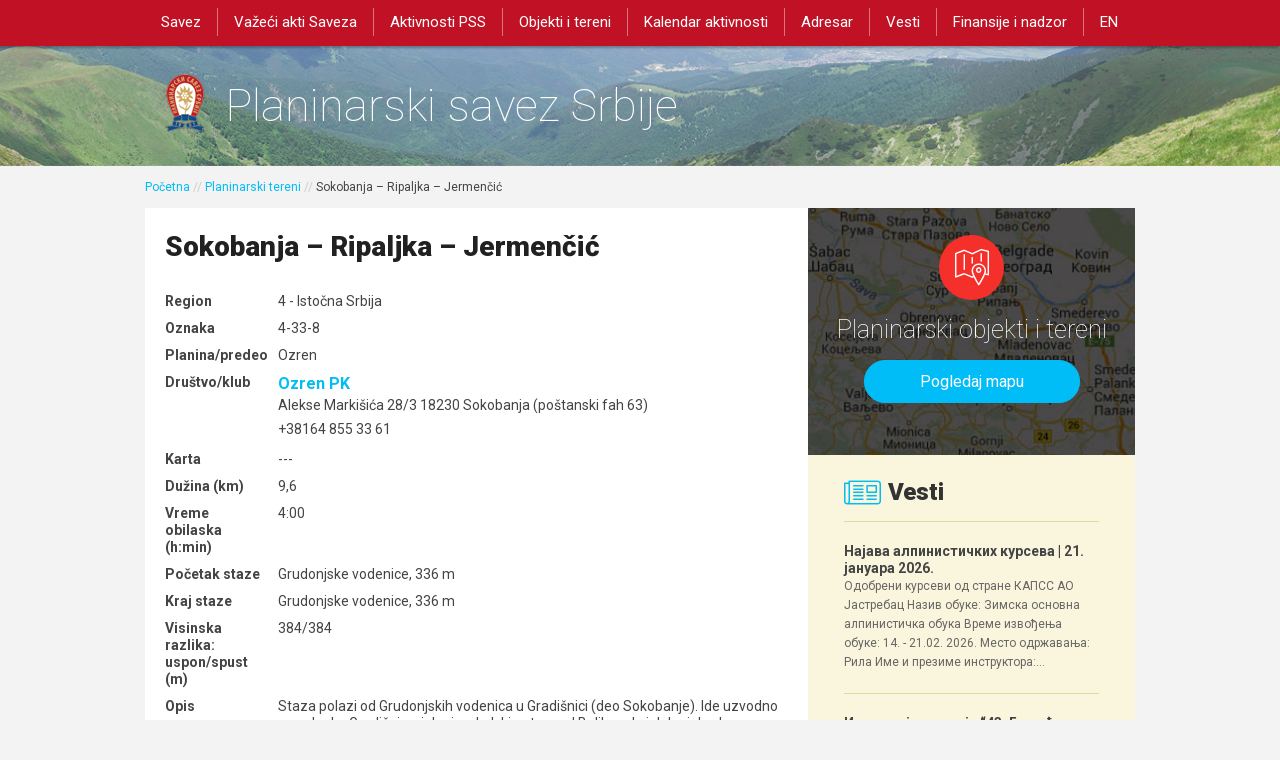

--- FILE ---
content_type: text/html; charset=UTF-8
request_url: https://pss.rs/terenipp/13405/
body_size: 12993
content:
<!DOCTYPE html>
<html lang="en" dir="ltr" id="modernizrcom" class="no-js">
<head>
    <meta charset="utf-8">
    <meta http-equiv="X-UA-Compatible" content="IE=edge,chrome=1">

	<title>Sokobanja - Ripaljka - Jermenčić | Planinarski savez Srbije</title>
<link data-rocket-preload as="style" href="https://fonts.googleapis.com/css?family=Roboto%3A400%2C100%2C300%2C500%2C700%2C900%7COpen%20Sans&#038;subset=latin%2Clatin-ext,cyrillic%2Ccyrillic-ext%2Cgreek%2Cgreek-ext%2Clatin-ext%2Cvietnamese&#038;display=swap" rel="preload">
<link href="https://fonts.googleapis.com/css?family=Roboto%3A400%2C100%2C300%2C500%2C700%2C900%7COpen%20Sans&#038;subset=latin%2Clatin-ext,cyrillic%2Ccyrillic-ext%2Cgreek%2Cgreek-ext%2Clatin-ext%2Cvietnamese&#038;display=swap" media="print" onload="this.media=&#039;all&#039;" rel="stylesheet">
<noscript><link rel="stylesheet" href="https://fonts.googleapis.com/css?family=Roboto%3A400%2C100%2C300%2C500%2C700%2C900%7COpen%20Sans&#038;subset=latin%2Clatin-ext,cyrillic%2Ccyrillic-ext%2Cgreek%2Cgreek-ext%2Clatin-ext%2Cvietnamese&#038;display=swap"></noscript>

    <meta name="viewport" content="initial-scale=1.0, user-scalable=no">
    <link rel="shortcut icon" href="https://pss.rs/wp-content/themes/pss/favicon.ico">
    <link rel="apple-touch-icon" href="touch-icon.png">

    

    <link rel="alternate" type="application/rss+xml" title="RSS 2.0" href="https://pss.rs/feed/" />
    <link rel="alternate" type="text/xml" title="RSS .92" href="https://pss.rs/feed/rss/" />
    <link rel="alternate" type="application/atom+xml" title="Atom 1.0" href="https://pss.rs/feed/atom/" />
    <link rel="pingback" href="https://pss.rs/xmlrpc.php" />
    <!-- <script type="text/javascript" src="https://maps.googleapis.com/maps/api/js?v=3.exp&signed_in=true&key=AIzaSyDwbhEvbR4eSBJFxjvleOreQAh3BZOjxG4"></script> -->
	
<!-- Search Engine Optimization by Rank Math - https://rankmath.com/ -->
<meta name="robots" content="follow, index, max-snippet:-1, max-video-preview:-1, max-image-preview:large"/>
<link rel="canonical" href="https://pss.rs/terenipp/13405/" />
<meta property="og:locale" content="sr_RS" />
<meta property="og:type" content="article" />
<meta property="og:title" content="Sokobanja - Ripaljka - Jermenčić | Planinarski savez Srbije" />
<meta property="og:url" content="https://pss.rs/terenipp/13405/" />
<meta property="og:site_name" content="Planinarski savez Srbije" />
<meta property="article:publisher" content="https://www.facebook.com/planinarskisavezsrbije" />
<meta property="og:updated_time" content="2021-03-31T16:20:12+02:00" />
<meta property="og:image" content="https://pss.rs/wp-content/uploads/2021/06/Logo-sa-potpisom-jpg-1200px.jpg" />
<meta property="og:image:secure_url" content="https://pss.rs/wp-content/uploads/2021/06/Logo-sa-potpisom-jpg-1200px.jpg" />
<meta property="og:image:width" content="1200" />
<meta property="og:image:height" content="579" />
<meta property="og:image:alt" content="Sokobanja &#8211; Ripaljka &#8211; Jermenčić" />
<meta property="og:image:type" content="image/jpeg" />
<meta name="twitter:card" content="summary_large_image" />
<meta name="twitter:title" content="Sokobanja - Ripaljka - Jermenčić | Planinarski savez Srbije" />
<meta name="twitter:image" content="https://pss.rs/wp-content/uploads/2021/06/Logo-sa-potpisom-jpg-1200px.jpg" />
<!-- /Rank Math WordPress SEO plugin -->

<link rel='dns-prefetch' href='//ajax.googleapis.com' />
<link rel='dns-prefetch' href='//maps.googleapis.com' />
<link rel='dns-prefetch' href='//use.fontawesome.com' />
<link rel='dns-prefetch' href='//fonts.googleapis.com' />
<link rel='dns-prefetch' href='//maxcdn.bootstrapcdn.com' />
<link href='https://fonts.gstatic.com' crossorigin rel='preconnect' />
<style type="text/css">
img.wp-smiley,
img.emoji {
	display: inline !important;
	border: none !important;
	box-shadow: none !important;
	height: 1em !important;
	width: 1em !important;
	margin: 0 0.07em !important;
	vertical-align: -0.1em !important;
	background: none !important;
	padding: 0 !important;
}
</style>
	
<link data-minify="1" rel='stylesheet' id='main-css-css' href='https://pss.rs/wp-content/cache/min/1/wp-content/themes/pss/assets/css/main.css?ver=1764930418' type='text/css' media='all' />
<link data-minify="1" rel='stylesheet' id='fancybox-main-css' href='https://pss.rs/wp-content/cache/min/1/wp-content/themes/pss/assets/js/libs/fancybox/jquery.fancybox.css?ver=1764930418' type='text/css' media='all' />
<link data-minify="1" rel='stylesheet' id='fancybox-btn-css' href='https://pss.rs/wp-content/cache/min/1/wp-content/themes/pss/assets/js/libs/fancybox/helpers/jquery.fancybox-buttons.css?ver=1764930418' type='text/css' media='all' />
<link data-minify="1" rel='stylesheet' id='fontawesome-css-css' href='https://pss.rs/wp-content/cache/min/1/font-awesome/4.7.0/css/font-awesome.min.css?ver=1764930418' type='text/css' media='all' />
<link rel='stylesheet' id='wp-block-library-css' href='https://pss.rs/wp-includes/css/dist/block-library/style.min.css?ver=6.3.7' type='text/css' media='all' />
<style id='font-awesome-svg-styles-default-inline-css' type='text/css'>
.svg-inline--fa {
  display: inline-block;
  height: 1em;
  overflow: visible;
  vertical-align: -.125em;
}
</style>
<link data-minify="1" rel='stylesheet' id='font-awesome-svg-styles-css' href='https://pss.rs/wp-content/cache/min/1/wp-content/uploads/font-awesome/v5.13.0/css/svg-with-js.css?ver=1764930418' type='text/css' media='all' />
<style id='font-awesome-svg-styles-inline-css' type='text/css'>
   .wp-block-font-awesome-icon svg::before,
   .wp-rich-text-font-awesome-icon svg::before {content: unset;}
</style>
<style id='classic-theme-styles-inline-css' type='text/css'>
/*! This file is auto-generated */
.wp-block-button__link{color:#fff;background-color:#32373c;border-radius:9999px;box-shadow:none;text-decoration:none;padding:calc(.667em + 2px) calc(1.333em + 2px);font-size:1.125em}.wp-block-file__button{background:#32373c;color:#fff;text-decoration:none}
</style>
<style id='global-styles-inline-css' type='text/css'>
body{--wp--preset--color--black: #000000;--wp--preset--color--cyan-bluish-gray: #abb8c3;--wp--preset--color--white: #ffffff;--wp--preset--color--pale-pink: #f78da7;--wp--preset--color--vivid-red: #cf2e2e;--wp--preset--color--luminous-vivid-orange: #ff6900;--wp--preset--color--luminous-vivid-amber: #fcb900;--wp--preset--color--light-green-cyan: #7bdcb5;--wp--preset--color--vivid-green-cyan: #00d084;--wp--preset--color--pale-cyan-blue: #8ed1fc;--wp--preset--color--vivid-cyan-blue: #0693e3;--wp--preset--color--vivid-purple: #9b51e0;--wp--preset--gradient--vivid-cyan-blue-to-vivid-purple: linear-gradient(135deg,rgba(6,147,227,1) 0%,rgb(155,81,224) 100%);--wp--preset--gradient--light-green-cyan-to-vivid-green-cyan: linear-gradient(135deg,rgb(122,220,180) 0%,rgb(0,208,130) 100%);--wp--preset--gradient--luminous-vivid-amber-to-luminous-vivid-orange: linear-gradient(135deg,rgba(252,185,0,1) 0%,rgba(255,105,0,1) 100%);--wp--preset--gradient--luminous-vivid-orange-to-vivid-red: linear-gradient(135deg,rgba(255,105,0,1) 0%,rgb(207,46,46) 100%);--wp--preset--gradient--very-light-gray-to-cyan-bluish-gray: linear-gradient(135deg,rgb(238,238,238) 0%,rgb(169,184,195) 100%);--wp--preset--gradient--cool-to-warm-spectrum: linear-gradient(135deg,rgb(74,234,220) 0%,rgb(151,120,209) 20%,rgb(207,42,186) 40%,rgb(238,44,130) 60%,rgb(251,105,98) 80%,rgb(254,248,76) 100%);--wp--preset--gradient--blush-light-purple: linear-gradient(135deg,rgb(255,206,236) 0%,rgb(152,150,240) 100%);--wp--preset--gradient--blush-bordeaux: linear-gradient(135deg,rgb(254,205,165) 0%,rgb(254,45,45) 50%,rgb(107,0,62) 100%);--wp--preset--gradient--luminous-dusk: linear-gradient(135deg,rgb(255,203,112) 0%,rgb(199,81,192) 50%,rgb(65,88,208) 100%);--wp--preset--gradient--pale-ocean: linear-gradient(135deg,rgb(255,245,203) 0%,rgb(182,227,212) 50%,rgb(51,167,181) 100%);--wp--preset--gradient--electric-grass: linear-gradient(135deg,rgb(202,248,128) 0%,rgb(113,206,126) 100%);--wp--preset--gradient--midnight: linear-gradient(135deg,rgb(2,3,129) 0%,rgb(40,116,252) 100%);--wp--preset--font-size--small: 13px;--wp--preset--font-size--medium: 20px;--wp--preset--font-size--large: 36px;--wp--preset--font-size--x-large: 42px;--wp--preset--spacing--20: 0.44rem;--wp--preset--spacing--30: 0.67rem;--wp--preset--spacing--40: 1rem;--wp--preset--spacing--50: 1.5rem;--wp--preset--spacing--60: 2.25rem;--wp--preset--spacing--70: 3.38rem;--wp--preset--spacing--80: 5.06rem;--wp--preset--shadow--natural: 6px 6px 9px rgba(0, 0, 0, 0.2);--wp--preset--shadow--deep: 12px 12px 50px rgba(0, 0, 0, 0.4);--wp--preset--shadow--sharp: 6px 6px 0px rgba(0, 0, 0, 0.2);--wp--preset--shadow--outlined: 6px 6px 0px -3px rgba(255, 255, 255, 1), 6px 6px rgba(0, 0, 0, 1);--wp--preset--shadow--crisp: 6px 6px 0px rgba(0, 0, 0, 1);}:where(.is-layout-flex){gap: 0.5em;}:where(.is-layout-grid){gap: 0.5em;}body .is-layout-flow > .alignleft{float: left;margin-inline-start: 0;margin-inline-end: 2em;}body .is-layout-flow > .alignright{float: right;margin-inline-start: 2em;margin-inline-end: 0;}body .is-layout-flow > .aligncenter{margin-left: auto !important;margin-right: auto !important;}body .is-layout-constrained > .alignleft{float: left;margin-inline-start: 0;margin-inline-end: 2em;}body .is-layout-constrained > .alignright{float: right;margin-inline-start: 2em;margin-inline-end: 0;}body .is-layout-constrained > .aligncenter{margin-left: auto !important;margin-right: auto !important;}body .is-layout-constrained > :where(:not(.alignleft):not(.alignright):not(.alignfull)){max-width: var(--wp--style--global--content-size);margin-left: auto !important;margin-right: auto !important;}body .is-layout-constrained > .alignwide{max-width: var(--wp--style--global--wide-size);}body .is-layout-flex{display: flex;}body .is-layout-flex{flex-wrap: wrap;align-items: center;}body .is-layout-flex > *{margin: 0;}body .is-layout-grid{display: grid;}body .is-layout-grid > *{margin: 0;}:where(.wp-block-columns.is-layout-flex){gap: 2em;}:where(.wp-block-columns.is-layout-grid){gap: 2em;}:where(.wp-block-post-template.is-layout-flex){gap: 1.25em;}:where(.wp-block-post-template.is-layout-grid){gap: 1.25em;}.has-black-color{color: var(--wp--preset--color--black) !important;}.has-cyan-bluish-gray-color{color: var(--wp--preset--color--cyan-bluish-gray) !important;}.has-white-color{color: var(--wp--preset--color--white) !important;}.has-pale-pink-color{color: var(--wp--preset--color--pale-pink) !important;}.has-vivid-red-color{color: var(--wp--preset--color--vivid-red) !important;}.has-luminous-vivid-orange-color{color: var(--wp--preset--color--luminous-vivid-orange) !important;}.has-luminous-vivid-amber-color{color: var(--wp--preset--color--luminous-vivid-amber) !important;}.has-light-green-cyan-color{color: var(--wp--preset--color--light-green-cyan) !important;}.has-vivid-green-cyan-color{color: var(--wp--preset--color--vivid-green-cyan) !important;}.has-pale-cyan-blue-color{color: var(--wp--preset--color--pale-cyan-blue) !important;}.has-vivid-cyan-blue-color{color: var(--wp--preset--color--vivid-cyan-blue) !important;}.has-vivid-purple-color{color: var(--wp--preset--color--vivid-purple) !important;}.has-black-background-color{background-color: var(--wp--preset--color--black) !important;}.has-cyan-bluish-gray-background-color{background-color: var(--wp--preset--color--cyan-bluish-gray) !important;}.has-white-background-color{background-color: var(--wp--preset--color--white) !important;}.has-pale-pink-background-color{background-color: var(--wp--preset--color--pale-pink) !important;}.has-vivid-red-background-color{background-color: var(--wp--preset--color--vivid-red) !important;}.has-luminous-vivid-orange-background-color{background-color: var(--wp--preset--color--luminous-vivid-orange) !important;}.has-luminous-vivid-amber-background-color{background-color: var(--wp--preset--color--luminous-vivid-amber) !important;}.has-light-green-cyan-background-color{background-color: var(--wp--preset--color--light-green-cyan) !important;}.has-vivid-green-cyan-background-color{background-color: var(--wp--preset--color--vivid-green-cyan) !important;}.has-pale-cyan-blue-background-color{background-color: var(--wp--preset--color--pale-cyan-blue) !important;}.has-vivid-cyan-blue-background-color{background-color: var(--wp--preset--color--vivid-cyan-blue) !important;}.has-vivid-purple-background-color{background-color: var(--wp--preset--color--vivid-purple) !important;}.has-black-border-color{border-color: var(--wp--preset--color--black) !important;}.has-cyan-bluish-gray-border-color{border-color: var(--wp--preset--color--cyan-bluish-gray) !important;}.has-white-border-color{border-color: var(--wp--preset--color--white) !important;}.has-pale-pink-border-color{border-color: var(--wp--preset--color--pale-pink) !important;}.has-vivid-red-border-color{border-color: var(--wp--preset--color--vivid-red) !important;}.has-luminous-vivid-orange-border-color{border-color: var(--wp--preset--color--luminous-vivid-orange) !important;}.has-luminous-vivid-amber-border-color{border-color: var(--wp--preset--color--luminous-vivid-amber) !important;}.has-light-green-cyan-border-color{border-color: var(--wp--preset--color--light-green-cyan) !important;}.has-vivid-green-cyan-border-color{border-color: var(--wp--preset--color--vivid-green-cyan) !important;}.has-pale-cyan-blue-border-color{border-color: var(--wp--preset--color--pale-cyan-blue) !important;}.has-vivid-cyan-blue-border-color{border-color: var(--wp--preset--color--vivid-cyan-blue) !important;}.has-vivid-purple-border-color{border-color: var(--wp--preset--color--vivid-purple) !important;}.has-vivid-cyan-blue-to-vivid-purple-gradient-background{background: var(--wp--preset--gradient--vivid-cyan-blue-to-vivid-purple) !important;}.has-light-green-cyan-to-vivid-green-cyan-gradient-background{background: var(--wp--preset--gradient--light-green-cyan-to-vivid-green-cyan) !important;}.has-luminous-vivid-amber-to-luminous-vivid-orange-gradient-background{background: var(--wp--preset--gradient--luminous-vivid-amber-to-luminous-vivid-orange) !important;}.has-luminous-vivid-orange-to-vivid-red-gradient-background{background: var(--wp--preset--gradient--luminous-vivid-orange-to-vivid-red) !important;}.has-very-light-gray-to-cyan-bluish-gray-gradient-background{background: var(--wp--preset--gradient--very-light-gray-to-cyan-bluish-gray) !important;}.has-cool-to-warm-spectrum-gradient-background{background: var(--wp--preset--gradient--cool-to-warm-spectrum) !important;}.has-blush-light-purple-gradient-background{background: var(--wp--preset--gradient--blush-light-purple) !important;}.has-blush-bordeaux-gradient-background{background: var(--wp--preset--gradient--blush-bordeaux) !important;}.has-luminous-dusk-gradient-background{background: var(--wp--preset--gradient--luminous-dusk) !important;}.has-pale-ocean-gradient-background{background: var(--wp--preset--gradient--pale-ocean) !important;}.has-electric-grass-gradient-background{background: var(--wp--preset--gradient--electric-grass) !important;}.has-midnight-gradient-background{background: var(--wp--preset--gradient--midnight) !important;}.has-small-font-size{font-size: var(--wp--preset--font-size--small) !important;}.has-medium-font-size{font-size: var(--wp--preset--font-size--medium) !important;}.has-large-font-size{font-size: var(--wp--preset--font-size--large) !important;}.has-x-large-font-size{font-size: var(--wp--preset--font-size--x-large) !important;}
.wp-block-navigation a:where(:not(.wp-element-button)){color: inherit;}
:where(.wp-block-post-template.is-layout-flex){gap: 1.25em;}:where(.wp-block-post-template.is-layout-grid){gap: 1.25em;}
:where(.wp-block-columns.is-layout-flex){gap: 2em;}:where(.wp-block-columns.is-layout-grid){gap: 2em;}
.wp-block-pullquote{font-size: 1.5em;line-height: 1.6;}
</style>
<link data-minify="1" rel='stylesheet' id='email-subscribers-css' href='https://pss.rs/wp-content/cache/min/1/wp-content/plugins/email-subscribers/lite/public/css/email-subscribers-public.css?ver=1764930418' type='text/css' media='all' />
<link rel='stylesheet' id='ivory-search-styles-css' href='https://pss.rs/wp-content/plugins/add-search-to-menu/public/css/ivory-search.min.css?ver=5.5.14' type='text/css' media='all' />
<link rel='stylesheet' id='dalt-general-css' href='https://pss.rs/wp-content/plugins/league-table/public/assets/css/general-min.css?ver=2.06' type='text/css' media='all' />
<link data-minify="1" rel='stylesheet' id='forget-about-shortcode-buttons-css' href='https://pss.rs/wp-content/cache/min/1/wp-content/plugins/forget-about-shortcode-buttons/public/css/button-styles.css?ver=1764930418' type='text/css' media='all' />



<link rel="https://api.w.org/" href="https://pss.rs/wp-json/" /><link rel="EditURI" type="application/rsd+xml" title="RSD" href="https://pss.rs/xmlrpc.php?rsd" />
<meta name="generator" content="WordPress 6.3.7" />
<link rel='shortlink' href='https://pss.rs/?p=13405' />
<link rel="alternate" type="application/json+oembed" href="https://pss.rs/wp-json/oembed/1.0/embed?url=https%3A%2F%2Fpss.rs%2Fterenipp%2F13405%2F" />
<link rel="alternate" type="text/xml+oembed" href="https://pss.rs/wp-json/oembed/1.0/embed?url=https%3A%2F%2Fpss.rs%2Fterenipp%2F13405%2F&#038;format=xml" />
<meta name="google-site-verification" content="hApXoOzOzy_yMmY8_G29p_q6kjlmAFrEezzrh0_XGsc" /><link rel="icon" href="https://pss.rs/wp-content/uploads/2021/06/cropped-Logo-PSS-800px-32x32.jpg" sizes="32x32" />
<link rel="icon" href="https://pss.rs/wp-content/uploads/2021/06/cropped-Logo-PSS-800px-192x192.jpg" sizes="192x192" />
<link rel="apple-touch-icon" href="https://pss.rs/wp-content/uploads/2021/06/cropped-Logo-PSS-800px-180x180.jpg" />
<meta name="msapplication-TileImage" content="https://pss.rs/wp-content/uploads/2021/06/cropped-Logo-PSS-800px-270x270.jpg" />
		<style type="text/css" id="wp-custom-css">
			a.logo {
  padding-top: 50px;
  padding-right: 50px;
  padding-left: 50px;
  width: 500px;
  height: 50px;
  padding-bottom: 0	px;
}
header {
	background: #c11225;
}

aside .widget.calendar {
    background: #dcf2f9;
    display: none;
}

a.index-link .all-events {
    color: #fff;
    background: #8dd5eb;
    display: none;
}




aside .news-button {
    display: block;
    background: #164083;
    font-size: 14px;
    color: #fff;
}

.homepage .news .posts article {
    padding-top: 20px;
    padding-left: 20px;
		padding-right: 20px;
	background: white;
    border-top: 1px solid #e2d8a1;
}		</style>
		<noscript><style id="rocket-lazyload-nojs-css">.rll-youtube-player, [data-lazy-src]{display:none !important;}</style></noscript>	
	<style>
	    hr {
	    visibility: visible;
	    width: 128px;
	    max-width: 60%;
	    height: 2px;
	    background: #DDD;
	    margin: 50px auto;
	    border: 0;}
	</style>

	<!-- Global site tag (gtag.js) - Google Analytics -->
<script async src="https://www.googletagmanager.com/gtag/js?id=G-467CRVVGR5"></script>
<script>
  window.dataLayer = window.dataLayer || [];
  function gtag(){dataLayer.push(arguments);}
  gtag('js', new Date());

  gtag('config', 'G-467CRVVGR5');
</script>
	
    <!-- Facebook Pixel Code -->
    <script>
        !function(f,b,e,v,n,t,s)
        {if(f.fbq)return;n=f.fbq=function(){n.callMethod?
        n.callMethod.apply(n,arguments):n.queue.push(arguments)};
        if(!f._fbq)f._fbq=n;n.push=n;n.loaded=!0;n.version='2.0';
        n.queue=[];t=b.createElement(e);t.async=!0;
        t.src=v;s=b.getElementsByTagName(e)[0];
        s.parentNode.insertBefore(t,s)}(window,document,'script',
        'https://connect.facebook.net/en_US/fbevents.js');
        
         fbq('init', '499319320544661'); 
        fbq('track', 'PageView');
    </script>
    <noscript>
        <img height="1" width="1" 
    src="https://www.facebook.com/tr?id=499319320544661&ev=PageView
    &noscript=1"/>
    </noscript>
<!-- End Facebook Pixel Code -->
	
<meta name="generator" content="WP Rocket 3.20.1.2" data-wpr-features="wpr_defer_js wpr_minify_concatenate_js wpr_lazyload_images wpr_lazyload_iframes wpr_minify_css wpr_desktop" /></head>

<body data-rsssl=1 class="terenipp-template-default single single-terenipp postid-13405 pss">
    <header data-rocket-location-hash="a958a4e02512def1962799edcb763194">
        		<a href="#" class="mobile-menu"><span></span></a>
        <nav>
            <ul>
                <li id="menu-item-718" class="menu-item menu-item-type-custom menu-item-object-custom menu-item-has-children menu-item-718"><a href="https://pss.rs/savez/">Savez</a>
<ul class="sub-menu">
	<li id="menu-item-4782" class="menu-item menu-item-type-post_type menu-item-object-page menu-item-4782"><a href="https://pss.rs/savez/">O Savezu</a></li>
	<li id="menu-item-9374" class="menu-item menu-item-type-post_type menu-item-object-page menu-item-9374"><a href="https://pss.rs/o-savezu/rukovodstvo/">Rukovodstvo</a></li>
	<li id="menu-item-493" class="menu-item menu-item-type-post_type menu-item-object-page menu-item-493"><a href="https://pss.rs/o-savezu/skupstina/">Skupština</a></li>
	<li id="menu-item-1027" class="menu-item menu-item-type-custom menu-item-object-custom menu-item-has-children menu-item-1027"><a href="/o-savezu/upravni-odbor/upravni-odbor-pss/">Upravni odbor</a>
	<ul class="sub-menu">
		<li id="menu-item-1028" class="menu-item menu-item-type-post_type menu-item-object-page menu-item-1028"><a href="https://pss.rs/o-savezu/upravni-odbor/upravni-odbor-pss/">Upravni odbor PSS</a></li>
		<li id="menu-item-1029" class="menu-item menu-item-type-post_type menu-item-object-page menu-item-1029"><a href="https://pss.rs/o-savezu/upravni-odbor/zapisnici-sa-sednica-upravnog-odbora/">Zapisnici sa sednica Upravnog odbora</a></li>
	</ul>
</li>
	<li id="menu-item-1803" class="menu-item menu-item-type-custom menu-item-object-custom menu-item-has-children menu-item-1803"><a href="https://pss.rs/o-savezu/nacelnistvo/nacelnistvo-pss/">Načelništvo</a>
	<ul class="sub-menu">
		<li id="menu-item-1804" class="menu-item menu-item-type-post_type menu-item-object-page menu-item-1804"><a href="https://pss.rs/o-savezu/nacelnistvo/nacelnistvo-pss/">Načelništvo PSS</a></li>
		<li id="menu-item-1805" class="menu-item menu-item-type-post_type menu-item-object-page menu-item-1805"><a href="https://pss.rs/o-savezu/nacelnistvo/godisnji-izvestaji/">Godišnji izveštaji</a></li>
		<li id="menu-item-1806" class="menu-item menu-item-type-post_type menu-item-object-page menu-item-1806"><a href="https://pss.rs/o-savezu/nacelnistvo/zapisnici/">Zapisnici</a></li>
	</ul>
</li>
	<li id="menu-item-1039" class="menu-item menu-item-type-custom menu-item-object-custom menu-item-has-children menu-item-1039"><a href="https://pss.rs/o-savezu/nadzorni-odbor/nadzorni-odbor-pss/">Nadzorni odbor</a>
	<ul class="sub-menu">
		<li id="menu-item-1041" class="menu-item menu-item-type-post_type menu-item-object-page menu-item-1041"><a href="https://pss.rs/o-savezu/nadzorni-odbor/nadzorni-odbor-pss/">Nadzorni odbor PSS</a></li>
		<li id="menu-item-1040" class="menu-item menu-item-type-post_type menu-item-object-page menu-item-1040"><a href="https://pss.rs/o-savezu/nadzorni-odbor/zapisnici-sa-sednica-nadzornog-odbora/">Zapisnici sa sednica Nadzornog odbora</a></li>
	</ul>
</li>
	<li id="menu-item-1047" class="menu-item menu-item-type-custom menu-item-object-custom menu-item-has-children menu-item-1047"><a href="https://pss.rs/o-savezu/vece-casti-2/vece-casti-pss/">Veće časti</a>
	<ul class="sub-menu">
		<li id="menu-item-1049" class="menu-item menu-item-type-post_type menu-item-object-page menu-item-1049"><a href="https://pss.rs/o-savezu/vece-casti-2/vece-casti-pss/">Veće časti PSS</a></li>
		<li id="menu-item-1048" class="menu-item menu-item-type-post_type menu-item-object-page menu-item-1048"><a href="https://pss.rs/o-savezu/vece-casti-2/zapisnici-sa-sednica-veca-casti/">Zapisnici sa sednica Veća časti</a></li>
	</ul>
</li>
	<li id="menu-item-4902" class="menu-item menu-item-type-post_type menu-item-object-page menu-item-has-children menu-item-4902"><a href="https://pss.rs/o-savezu/sluzbe/">Specijalizovane službe Saveza</a>
	<ul class="sub-menu">
		<li id="menu-item-4906" class="menu-item menu-item-type-post_type menu-item-object-page menu-item-4906"><a href="https://pss.rs/gorska-sluzba-spasavanja/">Gorska služba spasavanja</a></li>
		<li id="menu-item-4907" class="menu-item menu-item-type-post_type menu-item-object-page menu-item-4907"><a href="https://pss.rs/sluzba-vodica/">Služba vodiča</a></li>
	</ul>
</li>
	<li id="menu-item-5995" class="menu-item menu-item-type-post_type menu-item-object-page menu-item-5995"><a href="https://pss.rs/registar-kategorisanih-sportista/">Registri sportista</a></li>
	<li id="menu-item-1092" class="sub-menu-columns menu-item menu-item-type-custom menu-item-object-custom menu-item-1092"><a href="https://pss.rs/o-savezu/komisije/komisije-pss/">Komisije</a></li>
	<li id="menu-item-27887" class="menu-item menu-item-type-post_type menu-item-object-page menu-item-27887"><a href="https://pss.rs/o-savezu/osiguranje/">Osiguranje</a></li>
	<li id="menu-item-1079" class="menu-item menu-item-type-custom menu-item-object-custom menu-item-has-children menu-item-1079"><a href="https://pss.rs/o-savezu/uclanjenje-u-pss/uclanjenje-u-savez/">Učlanjenje u PSS</a>
	<ul class="sub-menu">
		<li id="menu-item-1080" class="menu-item menu-item-type-post_type menu-item-object-page menu-item-1080"><a href="https://pss.rs/o-savezu/uclanjenje-u-pss/uclanjenje-u-savez/">Učlanjenje u Savez</a></li>
		<li id="menu-item-1081" class="menu-item menu-item-type-post_type menu-item-object-page menu-item-1081"><a href="https://pss.rs/o-savezu/uclanjenje-u-pss/kako-se-postaje-planinar/">Kako se postaje planinar</a></li>
		<li id="menu-item-8156" class="menu-item menu-item-type-post_type menu-item-object-page menu-item-8156"><a href="https://pss.rs/o-savezu/uclanjenje-u-pss/zasto-da-budem-planinar-i-sta-dobijam-uclanjenjem-u-pss/">Zašto da budem planinar i šta dobijam učlanjenjem u PSS</a></li>
	</ul>
</li>
	<li id="menu-item-16417" class="menu-item menu-item-type-taxonomy menu-item-object-category menu-item-has-children menu-item-16417"><a href="https://pss.rs/category/izdavastvo/">Izdavačka delatnost</a>
	<ul class="sub-menu">
		<li id="menu-item-2297" class="menu-item menu-item-type-post_type menu-item-object-page menu-item-2297"><a href="https://pss.rs/o-savezu/casopis-planinarski-glasnik/">Časopis “Planinarski glasnik”</a></li>
		<li id="menu-item-16418" class="menu-item menu-item-type-post_type menu-item-object-page menu-item-16418"><a href="https://pss.rs/o-savezu/casopis-speleoloski-glasnik/">Časopis „Speleološki glasnik“</a></li>
	</ul>
</li>
	<li id="menu-item-803" class="menu-item menu-item-type-post_type menu-item-object-page menu-item-803"><a href="https://pss.rs/o-savezu/planinarstvo-u-srbiji-kratka-istorija/">Планинарство у Србији (кратка историја)</a></li>
	<li id="menu-item-14083" class="menu-item menu-item-type-post_type menu-item-object-page menu-item-14083"><a href="https://pss.rs/graficki-standardi/">Grafički standardi</a></li>
</ul>
</li>
<li id="menu-item-1065" class="menu-item menu-item-type-custom menu-item-object-custom menu-item-has-children menu-item-1065"><a href="https://pss.rs/vazeci-akti-saveza/pravilnici/">Važeći akti Saveza</a>
<ul class="sub-menu">
	<li id="menu-item-1063" class="menu-item menu-item-type-post_type menu-item-object-page menu-item-1063"><a href="https://pss.rs/vazeci-akti-saveza/pravilnici/">Pravilnici</a></li>
	<li id="menu-item-1064" class="menu-item menu-item-type-post_type menu-item-object-page menu-item-1064"><a href="https://pss.rs/vazeci-akti-saveza/obrasci/">Obrasci</a></li>
	<li id="menu-item-6932" class="menu-item menu-item-type-post_type menu-item-object-page menu-item-6932"><a href="https://pss.rs/evidencioni-karton-clana/">Evidencioni karton člana</a></li>
</ul>
</li>
<li id="menu-item-556" class="menu-item menu-item-type-custom menu-item-object-custom menu-item-has-children menu-item-556"><a href="https://pss.rs/akcije-pss/republicke-akcije/">Aktivnosti PSS</a>
<ul class="sub-menu">
	<li id="menu-item-1432" class="menu-item menu-item-type-custom menu-item-object-custom menu-item-has-children menu-item-1432"><a href="https://pss.rs/pesacenje/">Sportsko planinarske aktivnosti</a>
	<ul class="sub-menu">
		<li id="menu-item-15148" class="menu-item menu-item-type-custom menu-item-object-custom menu-item-15148"><a href="https://pss.rs/izazovi-planinara-2022/">Izazov(i) planinara</a></li>
		<li id="menu-item-1433" class="menu-item menu-item-type-post_type menu-item-object-page menu-item-1433"><a href="https://pss.rs/aktivnosti-pss/sportsko-planinarske-aktivnosti/pesacenje/">Pešačenje</a></li>
		<li id="menu-item-1436" class="menu-item menu-item-type-post_type menu-item-object-page menu-item-1436"><a href="https://pss.rs/aktivnosti-pss/sportsko-planinarske-aktivnosti/planinarenje/">Planinarenje</a></li>
		<li id="menu-item-1475" class="menu-item menu-item-type-post_type menu-item-object-page menu-item-1475"><a href="https://pss.rs/aktivnosti-pss/sportsko-planinarske-aktivnosti/visokogorsko-planinarenje/">Visokogorsko planinarenje</a></li>
		<li id="menu-item-1473" class="menu-item menu-item-type-post_type menu-item-object-page menu-item-1473"><a href="https://pss.rs/aktivnosti-pss/sportsko-planinarske-aktivnosti/alpinizam/">Alpinizam</a></li>
		<li id="menu-item-1472" class="menu-item menu-item-type-post_type menu-item-object-page menu-item-1472"><a href="https://pss.rs/aktivnosti-pss/sportsko-planinarske-aktivnosti/sportsko-penjanje/">Sportsko penjanje</a></li>
		<li id="menu-item-1471" class="menu-item menu-item-type-post_type menu-item-object-page menu-item-1471"><a href="https://pss.rs/aktivnosti-pss/sportsko-planinarske-aktivnosti/speleologija/">Speleologija</a></li>
		<li id="menu-item-1470" class="menu-item menu-item-type-post_type menu-item-object-page menu-item-1470"><a href="https://pss.rs/aktivnosti-pss/sportsko-planinarske-aktivnosti/planinarsko-orjentaciono-takmicenje/">Planinarsko orijentaciono takmičenje</a></li>
		<li id="menu-item-1469" class="menu-item menu-item-type-post_type menu-item-object-page menu-item-1469"><a href="https://pss.rs/aktivnosti-pss/sportsko-planinarske-aktivnosti/treking-liga/">Planinarski treking</a></li>
		<li id="menu-item-1468" class="menu-item menu-item-type-post_type menu-item-object-page menu-item-1468"><a href="https://pss.rs/aktivnosti-pss/sportsko-planinarske-aktivnosti/sluzba-planinarskih-vodica/">Služba planinarskih vodiča</a></li>
		<li id="menu-item-1467" class="menu-item menu-item-type-post_type menu-item-object-page menu-item-1467"><a href="https://pss.rs/aktivnosti-pss/sportsko-planinarske-aktivnosti/gorska-sluzba-spasavanja/">Gorska služba spasavanja</a></li>
		<li id="menu-item-1466" class="menu-item menu-item-type-post_type menu-item-object-page menu-item-1466"><a href="https://pss.rs/aktivnosti-pss/sportsko-planinarske-aktivnosti/penjanje-u-ledu/">Penjanje u ledu</a></li>
		<li id="menu-item-1465" class="menu-item menu-item-type-post_type menu-item-object-page menu-item-1465"><a href="https://pss.rs/aktivnosti-pss/sportsko-planinarske-aktivnosti/planinsko-trcanje-skajraning/">Planinsko trčanje – skajraning</a></li>
		<li id="menu-item-1464" class="menu-item menu-item-type-post_type menu-item-object-page menu-item-1464"><a href="https://pss.rs/aktivnosti-pss/sportsko-planinarske-aktivnosti/kanjoning/">Kanjoning</a></li>
		<li id="menu-item-1463" class="menu-item menu-item-type-post_type menu-item-object-page menu-item-1463"><a href="https://pss.rs/aktivnosti-pss/sportsko-planinarske-aktivnosti/planinarski-biciklizam/">Planinarski biciklizam</a></li>
	</ul>
</li>
	<li id="menu-item-9434" class="menu-item menu-item-type-custom menu-item-object-custom menu-item-has-children menu-item-9434"><a href="https://pss.rs/aktivnosti-pss/rezultati/">Rezultati</a>
	<ul class="sub-menu">
		<li id="menu-item-27796" class="menu-item menu-item-type-post_type menu-item-object-page menu-item-27796"><a href="https://pss.rs/aktivnosti-pss/rezultati/bilten/">Bilten</a></li>
		<li id="menu-item-9433" class="menu-item menu-item-type-post_type menu-item-object-page menu-item-9433"><a href="https://pss.rs/aktivnosti-pss/rezultati/planinarska-orijentacija/">Planinarska orijentacija</a></li>
		<li id="menu-item-9432" class="menu-item menu-item-type-post_type menu-item-object-page menu-item-9432"><a href="https://pss.rs/aktivnosti-pss/rezultati/planinarski-treking/">Planinarski treking</a></li>
		<li id="menu-item-9431" class="menu-item menu-item-type-post_type menu-item-object-page menu-item-9431"><a href="https://pss.rs/aktivnosti-pss/rezultati/sportsko-penjanje-na-prirodnoj-steni/">Sportsko penjanje na prirodnoj steni</a></li>
		<li id="menu-item-9430" class="menu-item menu-item-type-post_type menu-item-object-page menu-item-9430"><a href="https://pss.rs/aktivnosti-pss/rezultati/penjanje-u-ledu-i-draj-tuling/">Penjanje na ledu i drajtuling</a></li>
		<li id="menu-item-9429" class="menu-item menu-item-type-post_type menu-item-object-page menu-item-9429"><a href="https://pss.rs/aktivnosti-pss/rezultati/planinsko-trcanje/">Planinsko trčanje</a></li>
		<li id="menu-item-9428" class="menu-item menu-item-type-post_type menu-item-object-page menu-item-9428"><a href="https://pss.rs/aktivnosti-pss/rezultati/alpinizam/">Alpinizam</a></li>
		<li id="menu-item-9427" class="menu-item menu-item-type-post_type menu-item-object-page menu-item-9427"><a href="https://pss.rs/aktivnosti-pss/rezultati/visokogorstvo/">Visokogorstvo</a></li>
		<li id="menu-item-24913" class="menu-item menu-item-type-post_type menu-item-object-page menu-item-24913"><a href="https://pss.rs/aktivnosti-pss/rezultati/kategorisani-sportisti-i-stipendisti-pss/">Kategorisani sportisti i stipendisti PSS</a></li>
	</ul>
</li>
	<li id="menu-item-5597" class="menu-item menu-item-type-post_type menu-item-object-page menu-item-5597"><a href="https://pss.rs/o-savezu/komisije/komisija-za-izdavanje-obnavljanje-i-oduzimanje-dozvole-za-rad-sportskom-strucnjaku-kioodr/sportski-strucnjaci/">Sportski stručnjaci – Stručnjaci u sportu</a></li>
	<li id="menu-item-1429" class="menu-item menu-item-type-custom menu-item-object-custom menu-item-has-children menu-item-1429"><a href="https://pss.rs/akcije-pss/republicke-akcije/">Akcije</a>
	<ul class="sub-menu">
		<li id="menu-item-5783" class="menu-item menu-item-type-taxonomy menu-item-object-category menu-item-5783"><a href="https://pss.rs/category/republicke-akcije/">Republičke akcije</a></li>
		<li id="menu-item-5784" class="menu-item menu-item-type-taxonomy menu-item-object-category menu-item-5784"><a href="https://pss.rs/category/tradicionalne-akcije/">Tradicionalne akcije</a></li>
		<li id="menu-item-2768" class="menu-item menu-item-type-post_type menu-item-object-page menu-item-2768"><a href="https://pss.rs/aktivnosti-pss/akcije-pss/dan-pesacenja-u-srbiji/">Dan pešačenja u Srbiji</a></li>
		<li id="menu-item-552" class="menu-item menu-item-type-post_type menu-item-object-page menu-item-552"><a href="https://pss.rs/aktivnosti-pss/akcije-pss/dani-planinara-srbije/">Dani planinara Srbije</a></li>
		<li id="menu-item-1156" class="menu-item menu-item-type-post_type menu-item-object-page menu-item-1156"><a href="https://pss.rs/aktivnosti-pss/akcije-pss/planinarska-orijentacija/">Planinarska orijentacija</a></li>
		<li id="menu-item-1155" class="menu-item menu-item-type-post_type menu-item-object-page menu-item-1155"><a href="https://pss.rs/aktivnosti-pss/akcije-pss/planinarski-treking/">Planinarski treking</a></li>
		<li id="menu-item-7718" class="menu-item menu-item-type-taxonomy menu-item-object-category menu-item-7718"><a href="https://pss.rs/category/sportsko-penjanje-na-prirodnoj-steni/">Sportsko penjanje na prirodnoj steni</a></li>
		<li id="menu-item-550" class="menu-item menu-item-type-post_type menu-item-object-page menu-item-550"><a href="https://pss.rs/aktivnosti-pss/akcije-pss/ekspedicije-pss/">Ekspedicije PSS</a></li>
		<li id="menu-item-1122" class="menu-item menu-item-type-post_type menu-item-object-page menu-item-1122"><a href="https://pss.rs/aktivnosti-pss/akcije-pss/izvestaji-sa-ekspedicija/">Izveštaji sa ekspedicija</a></li>
		<li id="menu-item-1985" class="menu-item menu-item-type-post_type menu-item-object-page menu-item-1985"><a href="https://pss.rs/aktivnosti-pss/akcije-pss/alpinizam/">Alpinizam</a></li>
		<li id="menu-item-7673" class="menu-item menu-item-type-taxonomy menu-item-object-category menu-item-7673"><a href="https://pss.rs/category/dry-tooling-i-takmicarsko-penjanje-u-ledu/">Dry tooling i takmičarsko penjanje u ledu</a></li>
		<li id="menu-item-2399" class="menu-item menu-item-type-post_type menu-item-object-page menu-item-2399"><a href="https://pss.rs/aktivnosti-pss/akcije-pss/speleologija/">Speleologija</a></li>
		<li id="menu-item-7523" class="menu-item menu-item-type-post_type menu-item-object-page menu-item-7523"><a href="https://pss.rs/aktivnosti-pss/sportsko-planinarske-aktivnosti/planinsko-trcanje-skajraning/">Planinsko trčanje – skajraning</a></li>
	</ul>
</li>
	<li id="menu-item-2889" class="menu-item menu-item-type-post_type menu-item-object-page menu-item-2889"><a href="https://pss.rs/aktivnosti-pss/kampovi-za-mlade-perspektivne-sportiste/">Kampovi za mlade perspektivne sportiste</a></li>
	<li id="menu-item-1554" class="menu-item menu-item-type-post_type menu-item-object-page menu-item-1554"><a href="https://pss.rs/aktivnosti-pss/razvojni-projekti/">Razvojni projekti</a></li>
</ul>
</li>
<li id="menu-item-23" class="menu-item menu-item-type-post_type menu-item-object-page menu-item-23"><a href="https://pss.rs/planinarski-objekti-i-tereni/">Objekti i tereni</a></li>
<li id="menu-item-191" class="menu-item menu-item-type-custom menu-item-object-custom menu-item-191"><a href="https://pss.rs/kalendar-aktivnosti/">Kalendar aktivnosti</a></li>
<li id="menu-item-200" class="menu-item menu-item-type-post_type menu-item-object-page menu-item-200"><a href="https://pss.rs/https-pss-rs-wp-admin-edit-phppost_typeadresar_klubova/">Adresar</a></li>
<li id="menu-item-27" class="menu-item menu-item-type-post_type menu-item-object-page current_page_parent menu-item-27"><a href="https://pss.rs/vesti/">Vesti</a></li>
<li id="menu-item-1680" class="menu-item menu-item-type-custom menu-item-object-custom menu-item-has-children menu-item-1680"><a href="https://pss.rs/finansije-i-nadzor/izvestaji/">Finansije i nadzor</a>
<ul class="sub-menu">
	<li id="menu-item-1678" class="menu-item menu-item-type-post_type menu-item-object-page menu-item-1678"><a href="https://pss.rs/finansije-i-nadzor/zavrsni-racun/">Završni račun</a></li>
	<li id="menu-item-576" class="menu-item menu-item-type-post_type menu-item-object-page menu-item-576"><a href="https://pss.rs/finansije-i-nadzor/javne-nabavke/">Javne nabavke</a></li>
	<li id="menu-item-1679" class="menu-item menu-item-type-post_type menu-item-object-page menu-item-1679"><a href="https://pss.rs/finansije-i-nadzor/izvestaji/">Izveštaji</a></li>
</ul>
</li>
<li id="menu-item-6852" class="menu-item menu-item-type-post_type menu-item-object-page menu-item-6852"><a href="https://pss.rs/en/">EN</a></li>
            </ul>
        </nav>
    </header>
    <div data-rocket-location-hash="324fde416a969bedf135d2f3c612a482" class="outer-wrapper">
                            <section data-bg="https://pss.rs/wp-content/themes/pss/assets/img/header-bgr.png" data-rocket-location-hash="73727b6ed33bbd7dfbbc5ced8337a676" class="page-intro rocket-lazyload" style="">
                <hgroup class="wrapper">
                    <h2><a href="https://pss.rs">Planinarski savez Srbije</a></h2>
                </hgroup>
            </section>
        

    <div data-rocket-location-hash="8890309e7990a21cf93030c655471b3e" class="wrapper clearfix">
        <ul id="breadcrumbs">
            <li><a href="https://pss.rs">Početna</a></li>
            <li class="separator"> // </li>
            <li><a href="https://pss.rs/planinarski-objekti-i-tereni/tereni/">Planinarski tereni</a></li>
            <li class="separator"> // </li>
            <li>Sokobanja &#8211; Ripaljka &#8211; Jermenčić</li>
        </ul>
    </div>

    <div data-rocket-location-hash="c1b5068062cbb0d9ce196f0d7fa9095d" class="single-pp content wrapper clearfix">
        <section data-rocket-location-hash="86869e7e4f8a4f5df1f3a126ae7f17db" class="main left">
            <h1 class="postTitle">Sokobanja &#8211; Ripaljka &#8211; Jermenčić</h1>
            
            
                <div id="item" class="address-info">
                    <table>
                    <tr><th>Region</th><td>4 - Istočna Srbija</td></tr><tr><th>Oznaka</th><td>4-33-8</td></tr><tr><th>Planina/predeo</th><td>Ozren</td></tr><tr><th>Društvo/klub</th><td><h5 class="display-inline m-0"><a href="https://pss.rs/adresar_klubova/ozren-pk/">Ozren PK</a></h5><p>Alekse Markišića 28/3 18230 Sokobanja (poštanski fah 63)<br>+38164 855 33 61<br></p></td></tr><tr><th>Karta</th><td>---</td></tr><tr><th>Dužina (km)</th><td>9,6</td></tr><tr><th>Vreme obilaska (h:min)</th><td>4:00</td></tr><tr><th>Početak staze</th><td>Grudonjske vodenice, 336 m</td></tr><tr><th>Kraj staze</th><td>Grudonjske vodenice, 336 m</td></tr><tr><th>Visinska razlika: uspon/spust (m)</th><td>384/384</td></tr><tr><th>Opis</th><td>Staza polazi od Grudonjskih vodenica u Gradi&scaron;nici (deo Sokobanje). Ide uzvodno pored reke Gradi&scaron;nice, izlazi na kolski put pored Belih voda i dolazi do slapa Ripaljka. Zatim, ide kolskim putem, prema manastiru Jermenčić. Povratak ide pored Čučunjskog potoka kroz bukovu &scaron;umu. Zatim se odvaja i po približnoj izohipsi oko brda Koviljača i spu&scaron;ta se do Grudonjskih vodenica.</td></tr><tr><th>Težina staze</th><td>laka</td></tr><tr><th>Uređenost</th><td>odlično uređena i markirana</td></tr><tr><th>Vrsta markacije</th><td>propisna planinarska (crveno-bela)</td></tr><tr><th>Značajni lokaliteti</th><td><ul>
 	<li>Grudonjske vodenice, vodopad Ripaljka, manastir Jermenčić</li>
 	<li>Na trasi ima izvota pitke vode</li>
 	<li>Naselje: Sokobanja</li>
 	<li>Sme&scaron;taj: kamp, odmarali&scaron;te, privatni sme&scaron;taj</li>
</ul></td></tr><tr><th>Smeštaj i snadbevenost</th><td>---</td><tr><th>Napomena</th><td><ul>
 	<li>Stazu su trasirali marta 2015. članovi PK "Ozren" Sokobanja (Dragan Knežević, Neboj&scaron;a Mitić, Ilija Knežević)</li>
 	<li>Poslednji put staza je markirana 2020. godine</li>
</ul></td></tr><tr><th>GPX</th><td><a href="https://pss.rs/wp-content/uploads/2021/03/4-33-8-Sokobanja-Ripaljka-Jermencic.gpx" download><i class="fa fa-download" aria-hidden="true"></i> Preuzmi</a>&nbsp;&nbsp; | &nbsp;&nbsp;<a href="javascript: void(0)" onClick="new_win()"><i class="fa fa-external-link"></i> Pogledaj u novom prozoru</a></td></tr><tr><th>Fotografije</th><td><ul class="terrain-gallery"><li data-bg="https://pss.rs/wp-content/uploads/2021/03/4-33-8-Sokobanja-Ripaljka-Jermencic-1024x890.jpg" class="rocket-lazyload" style=""><a class="fancybox" href="https://pss.rs/wp-content/uploads/2021/03/4-33-8-Sokobanja-Ripaljka-Jermencic-1024x890.jpg" rel="terrain-gallery"></a></li><li data-bg="https://pss.rs/wp-content/uploads/2021/03/4-33-8-visinski-profil-1024x358.jpg" class="rocket-lazyload" style=""><a class="fancybox" href="https://pss.rs/wp-content/uploads/2021/03/4-33-8-visinski-profil-1024x358.jpg" rel="terrain-gallery"></a></li></ul></td></tr><tr><th>Skraćenice</th><td>---</td></tr><tr><th>Mapa</th><td>---</td></tr>                    </table>
                </div>
            
            <hr>
            <div class="content-obj clearfix">
                            </div>
            <!-- <div id="map"></div> -->
        </section>
        <aside class="right"><section><div class="map-widget left"><a href="https://pss.rs/planinarski-objekti-i-tereni/" class="map-link"><i class="icon-map"></i><h3>Planinarski objekti i tereni</h3><div class="button">Pogledaj mapu</div></a></div><!-- map widget --></section><section class="news widget clearfix"><h3 class="title clearfix"><i class="icon-news"></i><span class="title-text">Vesti</span></h3>    <article>
        <div class="excerpt ellipsis clearfix">
            <h4><a href="https://pss.rs/najava-alpinistickih-kurseva/alpinizam/2026/" title="Најава алпинистичких курсева">Најава алпинистичких курсева <date> | 21. јануара 2026.</date></a></h4>
            <p>Oдобрени курсеви од стране КАПСС АО Јастребац Назив обуке: Зимска основна алпинистичка обука Време извођења обуке: 14. - 21.02. 2026. Место одржавања: Рила Име и презиме инструктора:... </p>
        </div>
    </article>

        <article>
        <div class="excerpt ellipsis clearfix">
            <h4><a href="https://pss.rs/izvestaj-sa-akcije-43-bozicni-uspon-na-rtanj/akcija-od-posebnog-znacaja/2026/" title="Извештај са акције &#8220;43. Божићни успон на Ртањ&#8220;">Извештај са акције &#8220;43. Божићни успон на Ртањ&#8220; <date> | 14. јануара 2026.</date></a></h4>
            <p>На Ртњу је 10.01.2026. године одржана Акција од посебног значаја  „43. Божићни успон на Ртањ“у организацији ПСС и ОПСД ''Драган Радосављевић'' из Зајечара по календару спортских манифестација... </p>
        </div>
    </article>

    </section><!-- news section --><a class="index-link" href="https://pss.rs/vesti"><div class="all-news widget">Pogledajte sve vesti <span class="icon-circle-right"></span></div></a></aside>
    </div>


<footer data-rocket-location-hash="cbdc2779f23272948ea135b0a146824a">
    <div data-rocket-location-hash="e2fae9d6562dd52876637a485c949b6d" class="wrapper"><div class="footer-widget">
<div class="wp-block-columns is-not-stacked-on-mobile is-layout-flex wp-container-4 wp-block-columns-is-layout-flex">
<div class="wp-block-column is-layout-flow wp-block-column-is-layout-flow">
<div style="width:100%; margin: auto; ">
<p style="text-align: left;"><span lang="SR-LATN-RS"><b>Planinarski savez Srbije</b></span></p>
<p style="text-align: left;"><span lang="SR-LATN-RS">Rtanjska 8 <br>11120 Beograd </span></p>
<p style="text-align: left;"><span lang="SR-LATN-RS">Radno vreme sa strankama: 10 - 14h</span></p>
<p style="text-align: left;"><span lang="SR-LATN-RS">Telefoni:<br>011-3343-137<br>011-3231-374<br>e/mail:<br>office@pss.rs</span></p>
<p style="text-align: left;"><span lang="SR-LATN-RS">Broj računa: 325-9500600031176-30<br>Vojvođanska banka a.d. – OTP group<br>PIB: 100064162</span></p>
</div>
</div>



<div class="wp-block-column is-layout-flow wp-block-column-is-layout-flow">
<p><b>Prijava na obaveštenja putem mejla</b></p>
<p><div class="emaillist" id="es_form_f1-n1"><form action="/terenipp/13405/#es_form_f1-n1" method="post" class="es_subscription_form es_shortcode_form  es_ajax_subscription_form" id="es_subscription_form_69736218b5867" data-source="ig-es" data-form-id="1"><div class="es_caption">Prijava na e-mail obaveštenja o novim člancima na sajtu.</div><div class="es-field-wrap"><label><br /><input type="text" name="esfpx_name" class="ig_es_form_field_name" placeholder="Vaše ime" value="" required="required" /></label></div><div class="es-field-wrap ig-es-form-field"><label class="es-field-label"><input class="es_required_field es_txt_email ig_es_form_field_email ig-es-form-input" type="email" name="esfpx_email" value="" placeholder="Vaša email adresa" required="required" /></label></div><input type="hidden" name="esfpx_lists[]" value="b6b633399c39" /><input type="hidden" name="esfpx_form_id" value="1" /><input type="hidden" name="es" value="subscribe" />
			<input type="hidden" name="esfpx_es_form_identifier" value="f1-n1" />
			<input type="hidden" name="esfpx_es_email_page" value="13405" />
			<input type="hidden" name="esfpx_es_email_page_url" value="https://pss.rs/terenipp/13405/" />
			<input type="hidden" name="esfpx_status" value="Unconfirmed" />
			<input type="hidden" name="esfpx_es-subscribe" id="es-subscribe-69736218b5867" value="9372bc8fad" />
			<label style="position:absolute;top:-99999px;left:-99999px;z-index:-99;" aria-hidden="true"><span hidden>Please leave this field empty.</span><input type="email" name="esfpx_es_hp_email" class="es_required_field" tabindex="-1" autocomplete="-1" value="" /></label><input type="submit" name="submit" class="es_subscription_form_submit es_submit_button es_textbox_button" id="es_subscription_form_submit_69736218b5867" value="Prijava" /><span class="es_spinner_image" id="spinner-image"><img src="data:image/svg+xml,%3Csvg%20xmlns='http://www.w3.org/2000/svg'%20viewBox='0%200%200%200'%3E%3C/svg%3E" alt="Loading" data-lazy-src="https://pss.rs/wp-content/plugins/email-subscribers/lite/public/images/spinner.gif" /><noscript><img src="https://pss.rs/wp-content/plugins/email-subscribers/lite/public/images/spinner.gif" alt="Loading" /></noscript></span></form><span class="es_subscription_message " id="es_subscription_message_69736218b5867" role="alert"></span></div></p>
</div>



<div class="wp-block-column is-layout-flow wp-block-column-is-layout-flow"><div class="widget widget_is_search widget_search"><h2 class="widgettitle">Pretraga sajta</h2><form  class="is-search-form is-form-style is-form-style-3 is-form-id-17117 " action="https://pss.rs/" method="get" role="search" ><label for="is-search-input-17117"><span class="is-screen-reader-text">Search for:</span><input  type="search" id="is-search-input-17117" name="s" value="" class="is-search-input" placeholder="Search here..." autocomplete=off /></label><button type="submit" class="is-search-submit"><span class="is-screen-reader-text">Search Button</span><span class="is-search-icon"><svg focusable="false" aria-label="Search" xmlns="http://www.w3.org/2000/svg" viewBox="0 0 24 24" width="24px"><path d="M15.5 14h-.79l-.28-.27C15.41 12.59 16 11.11 16 9.5 16 5.91 13.09 3 9.5 3S3 5.91 3 9.5 5.91 16 9.5 16c1.61 0 3.09-.59 4.23-1.57l.27.28v.79l5 4.99L20.49 19l-4.99-5zm-6 0C7.01 14 5 11.99 5 9.5S7.01 5 9.5 5 14 7.01 14 9.5 11.99 14 9.5 14z"></path></svg></span></button><input type="hidden" name="id" value="17117" /></form></div></div>
</div>
</div></div><!-- wrapper-->
</footer>
</div><!-- outer wrapper-->

    <!--[if (gte IE 6)&(lte IE 8)]>
      <script type="text/javascript" src="https://pss.rs/wp-content/themes/pss/assets/js/libs/selectivizr-min.js"></script>
    <![endif]-->
    
    <style id='core-block-supports-inline-css' type='text/css'>
.wp-container-4.wp-container-4{flex-wrap:nowrap;}
</style>
<script type='text/javascript' src='//ajax.googleapis.com/ajax/libs/jquery/1.11.0/jquery.min.js?ver=1.11.0' id='jquery-js'></script>






<script type='text/javascript' src='https://maps.googleapis.com/maps/api/js?key=AIzaSyABcUD2bnOK2YvS4uzIhB0LWJk-7fhzqyI&#038;language=sr' id='terrains-maps-api-js' data-rocket-defer defer></script>














<script>window.lazyLoadOptions=[{elements_selector:"img[data-lazy-src],.rocket-lazyload,iframe[data-lazy-src]",data_src:"lazy-src",data_srcset:"lazy-srcset",data_sizes:"lazy-sizes",class_loading:"lazyloading",class_loaded:"lazyloaded",threshold:300,callback_loaded:function(element){if(element.tagName==="IFRAME"&&element.dataset.rocketLazyload=="fitvidscompatible"){if(element.classList.contains("lazyloaded")){if(typeof window.jQuery!="undefined"){if(jQuery.fn.fitVids){jQuery(element).parent().fitVids()}}}}}},{elements_selector:".rocket-lazyload",data_src:"lazy-src",data_srcset:"lazy-srcset",data_sizes:"lazy-sizes",class_loading:"lazyloading",class_loaded:"lazyloaded",threshold:300,}];window.addEventListener('LazyLoad::Initialized',function(e){var lazyLoadInstance=e.detail.instance;if(window.MutationObserver){var observer=new MutationObserver(function(mutations){var image_count=0;var iframe_count=0;var rocketlazy_count=0;mutations.forEach(function(mutation){for(var i=0;i<mutation.addedNodes.length;i++){if(typeof mutation.addedNodes[i].getElementsByTagName!=='function'){continue}
if(typeof mutation.addedNodes[i].getElementsByClassName!=='function'){continue}
images=mutation.addedNodes[i].getElementsByTagName('img');is_image=mutation.addedNodes[i].tagName=="IMG";iframes=mutation.addedNodes[i].getElementsByTagName('iframe');is_iframe=mutation.addedNodes[i].tagName=="IFRAME";rocket_lazy=mutation.addedNodes[i].getElementsByClassName('rocket-lazyload');image_count+=images.length;iframe_count+=iframes.length;rocketlazy_count+=rocket_lazy.length;if(is_image){image_count+=1}
if(is_iframe){iframe_count+=1}}});if(image_count>0||iframe_count>0||rocketlazy_count>0){lazyLoadInstance.update()}});var b=document.getElementsByTagName("body")[0];var config={childList:!0,subtree:!0};observer.observe(b,config)}},!1)</script><script data-no-minify="1" async src="https://pss.rs/wp-content/plugins/wp-rocket/assets/js/lazyload/17.8.3/lazyload.min.js"></script>
<script>var rocket_beacon_data = {"ajax_url":"https:\/\/pss.rs\/wp-admin\/admin-ajax.php","nonce":"f9b8f8f31d","url":"https:\/\/pss.rs\/terenipp\/13405","is_mobile":false,"width_threshold":1600,"height_threshold":700,"delay":500,"debug":null,"status":{"atf":true,"lrc":true,"preconnect_external_domain":true},"elements":"img, video, picture, p, main, div, li, svg, section, header, span","lrc_threshold":1800,"preconnect_external_domain_elements":["link","script","iframe"],"preconnect_external_domain_exclusions":["static.cloudflareinsights.com","rel=\"profile\"","rel=\"preconnect\"","rel=\"dns-prefetch\"","rel=\"icon\""]}</script><script data-name="wpr-wpr-beacon" src='https://pss.rs/wp-content/plugins/wp-rocket/assets/js/wpr-beacon.min.js' async></script><script src="https://pss.rs/wp-content/cache/min/1/429bfe6d05b1bb1ada761ed609b01c9a.js" data-minify="1" data-rocket-defer defer></script></body>
</html>

<!-- This website is like a Rocket, isn't it? Performance optimized by WP Rocket. Learn more: https://wp-rocket.me - Debug: cached@1769169432 -->